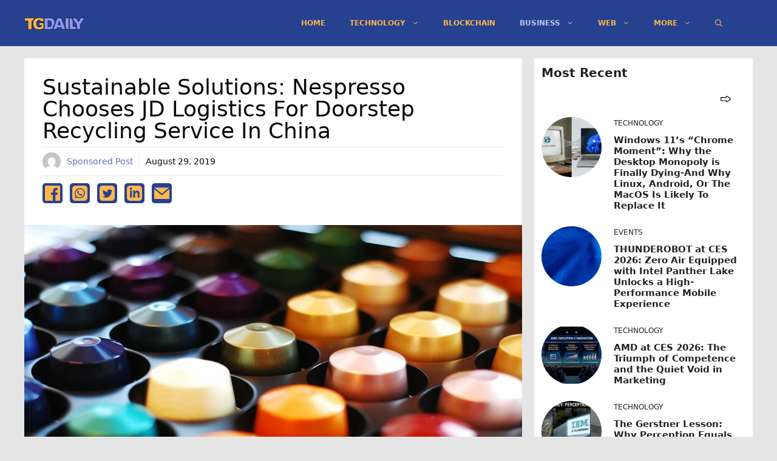

--- FILE ---
content_type: text/html; charset=utf-8
request_url: https://www.google.com/recaptcha/api2/aframe
body_size: 268
content:
<!DOCTYPE HTML><html><head><meta http-equiv="content-type" content="text/html; charset=UTF-8"></head><body><script nonce="mZRmxHeqGfxjo0YZkLEk2g">/** Anti-fraud and anti-abuse applications only. See google.com/recaptcha */ try{var clients={'sodar':'https://pagead2.googlesyndication.com/pagead/sodar?'};window.addEventListener("message",function(a){try{if(a.source===window.parent){var b=JSON.parse(a.data);var c=clients[b['id']];if(c){var d=document.createElement('img');d.src=c+b['params']+'&rc='+(localStorage.getItem("rc::a")?sessionStorage.getItem("rc::b"):"");window.document.body.appendChild(d);sessionStorage.setItem("rc::e",parseInt(sessionStorage.getItem("rc::e")||0)+1);localStorage.setItem("rc::h",'1769000451124');}}}catch(b){}});window.parent.postMessage("_grecaptcha_ready", "*");}catch(b){}</script></body></html>